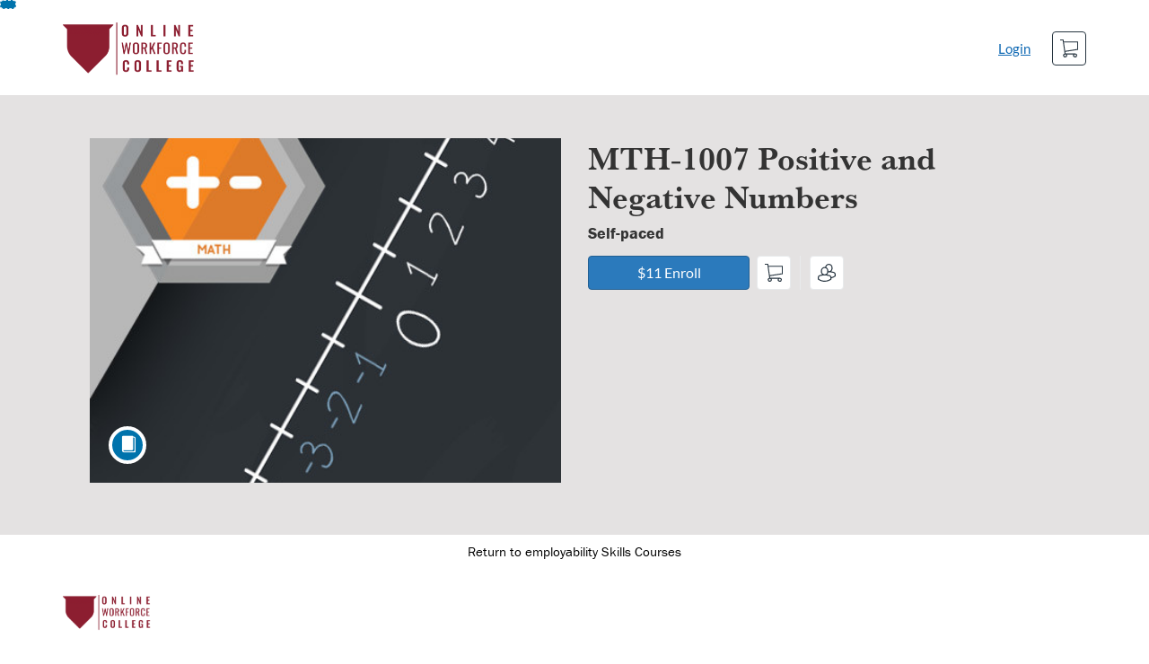

--- FILE ---
content_type: text/html; charset=utf-8
request_url: https://msowc.catalog.instructure.com/browse/jones-college/jc-directory/jc-employability/courses/jc-mth-1007
body_size: 4851
content:


<!DOCTYPE html>
<html dir="ltr" lang="en">
  <head>
    <title>MTH-1007 Positive and Negative Numbers - Employability</title>
    <meta charset="utf-8">
    <meta name="viewport" content="width=device-width, initial-scale=1" />


    <link rel="preconnect" href="https://fonts.bunny.net">
    <link href="https://fonts.bunny.net/css?family=lato:400,400i,700" rel="stylesheet" />
    


    <link rel="stylesheet" media="all" href="https://d3gjv6axs4074c.cloudfront.net/assets/application-cd42f637de47a37cc5f0c14f279bc5a60b8468768fcf55b88a89f5151e3df7e4.css" />
    <link rel="stylesheet" media="screen" href="https://d3gjv6axs4074c.cloudfront.net/production/themes/6c9c2b045925cb133acbbeb20b36e5da6d176704.css?1659715262" />
<link rel="stylesheet" media="screen" href="https://d3gjv6axs4074c.cloudfront.net/production/themes/1889b4bc4c1f18c491fc42726d801d3704ca63f7.css?1628538173" />

    <link rel="shortcut icon" type="image/png" href="https://d3gjv6axs4074c.cloudfront.net/production/favicons/99a6c671d78d733c65d1c6513ba20cc44ccbb722.png?1628539218" />

    <meta name="csrf-param" content="authenticity_token" />
<meta name="csrf-token" content="fH50fzcKKjZHSbsLm/n0G71b6iUnkt0NOQOGaNi4lTuFxE6jcEzi3XL2ikeLiImgIQf6JfeQj6soBkTCyffALA==" />




    <script>window.recaptchaOptions = { useRecaptchaNet: true };</script>

    
    
  </head>
  <body>

    
    
    <div id='checkout-header' role="region"></div>
    <a name="top"></a>

      <div class='sr-only' id='screen-reader-announce-polite' aria-live='polite'></div>
<div class='sr-only' id='screen-reader-announce-assertive' aria-live='assertive'></div>

<div id='flash-messages' role='alert'></div>
<div id='flash-alerts-base'></div>


<a href="#content" id="skip_navigation_link">Skip To Content</a>

  <header id="app-header">
    <div class="container">
      <div class="row">
        <div class="col-xs-12 col-sm-6 col-md-7">
          <div class="header-branding">
            <div class="logo-customized"><a href="/"><img alt="Employability" src="https://d3gjv6axs4074c.cloudfront.net/production/header_images/28b79d241b9ba6747d37c28d7aa87b34f3b38116.png?1628539218" /></a></div>
          </div>
        </div>
        <div id="header-menu" class="col-xs-12 col-sm-6 col-md-5 AccountDropdown--margin-top">
          <div id="header-menu-container"></div>
          <div id="cart"></div>
        </div>
        <div class="col-xs-12 col-sm-12 col-md-12">
        </div>
      </div>
    </div>

  </header>



    <div id='flash-alerts-base'></div>
    <div id="content" tabindex="-1" role="main">
        
        <section
  id="product-page"
  data-course-id="61291"
 data-canvas-course-id="2780"
>
    <header id="feature">
      <div class="product-bg">
        <div class="hero-region jumbotron container">

  <div class="col-md-6">
    <div class="product-image">


  <div class="image-container">



    
      <span class="image-wrapper" style="background-image:url(https://d3gjv6axs4074c.cloudfront.net/production/products/17c2b8038167d1dc6b56d25e28d636c62ce1bb9c-large.jpg?1601075598)"><img class="image-placeholder img-responsive" border="0" src="[data-uri]" /></span>

    <span class='ProductIcon__Wrapper--gallery-show'>
  <span role='presentation'
        aria-hidden='true'
        title=Course>
      <div class='ProductIcon__LargeCircle--course'>
        <span class='icon icon-course'></span>
      </div>
  </span>
</span>


  </div>

</div>

  </div>

  <div class="col-md-6">
    <span class='sr-only'>
      Course
    </span>
    <h1 class="hero-head">
      MTH-1007 Positive and Negative Numbers
    </h1>

    <p>
        <strong>
          Self-paced
        </strong>



      <strong id="badges-container"></strong>
    </p>


    <p class="hero-action">
        <span id='enroll-hero' class="product-enroll-button">
          <a class="btn btn-info btn-lg btn-action product-enroll-old-button" href="/courses/61291/enrollment/new">$11 Enroll</a>
        </span>
        <span id="add-to-cart-hero"></span>
        <span id="bulk-checkout-divider-hero"></span>
        <span id="add-to-bulk-checkout-hero"></span>
      </p>


      </div>
</div>

      </div>
    </header>
    <div id="main">
      <div class="container product-details">
        <div id="description">
          <h2 class='sr-only'>Full course description</h2>
          <div><a href="//msowc.catalog.instructure.com"><img class="product-account-logo" title="Mississippi Online Workforce College" alt="Mississippi Online Workforce College" src="https://d3gjv6axs4074c.cloudfront.net/production/logos/42c2624f0b03ce5022dcbb17fb372dd84a24cdf5.png?1628539218" /></a></div>
          <div><p>Course Description
</p><p>Performing arithmetic operations on numbers that have a positive or negative value initially appears tricky. However, memorizing a few rules makes easy work of calculations involving addition, subtraction, multiplication, and division.
</p><p>By the end of this course, you will be able to
</p><p>•	Understand the difference between a positive and negative number
</p><p>•	Add positive and negative numbers
</p><p>•	Subtract positive and negative numbers 
</p><p>•	Multiply positive and negative numbers 
</p><p>•	Divide positive and negative numbers
</p><p>Estimated completion time (hours):	0.9
</p></div>
        </div>
      </div>
    </div>
      <footer class="callout-region">
        <h2>Sign up for this course today!</h2>
        <span class="hero-action-footer">
          <span id="enroll-footer" class="product-enroll-button">
            <a class="btn btn-info btn-lg btn-action product-enroll-old-button" href="/courses/61291/enrollment/new">$11 Enroll</a>
          </span>
          <span id="add-to-cart-footer"></span>
          <span id="bulk-checkout-divider-footer"></span>
          <span id="add-to-bulk-checkout-footer"></span>
        </span>
      </footer>
</section>
  <script type="application/ld+json">
    {"@context":"http://schema.org","@id":"https://msowc.catalog.instructure.com/browse/jones-college/jc-directory/jc-employability/courses/jc-mth-1007","@type":"Course","description":"Performing arithmetic operations on numbers that have a positive or negative value initially appears tricky. However, memorizing a few rules makes easy work of calculations involving addition, subtraction, multiplication, and division.\r\n","grantsCredential":false,"hasCourseInstance":{"@type":"CourseInstance","inLanguage":"en","startDate":null,"endDate":null},"image":"https://d3gjv6axs4074c.cloudfront.net/production/products/bc9616db7e313593108382b83705c81aca75e96e-thumb.jpg?1601075598","isAccessibleForFree":false,"name":"MTH-1007 Positive and Negative Numbers","provider":{"@type":"Organization","name":"Employability","sameAs":"https://msowc.catalog.instructure.com/browse/jones-college/jc-directory/jc-employability"},"seller":{"@type":"Organization","name":"Mississippi Online Workforce College","sameAs":"https://msowc.catalog.instructure.com"},"subjectOfStudy":[]}
  </script>

    </div>

        <footer id="app-footer" class="app-footer" role="contentinfo">
    <div class="container">
      <div class="col-md-12">
        <div>
          <ul class="piped-list">
            <li><a href="/">Course Catalog</a></li>
            <li>
              <a target="_blank" href="https://www.instructure.com/policies/acceptable-use">Terms of Use</a>
            </li>
            <li>
              <a target="_blank" href="https://www.instructure.com/policies/privacy/">Privacy Policy</a>
            </li>
            <li>
              <a target="_blank" href="https://community.canvaslms.com/t5/Canvas-Resource-Documents/Canvas-Keyboard-Shortcuts/ta-p/387069">Keyboard Shortcuts</a>
            </li>
          </ul>
        </div>
        <p class="small">
          &copy; 2026 Mississippi Online Workforce College All Rights Reserved.
        </p>
      </div>
    </div>
  </footer>



    <div id='preview-banner' style='position: sticky; bottom: 0; z-index: 10'></div>

    <script>
      ENV = {"user":{},"authenticityToken":"8SC9w2lT+J4D5U1GTf9m8/8+3BaD0npGKt5nFefjXgQImocfLhUwdTZafApdjhtIY2LMFlPQKOA726W/9qwLEw==","shopping_cart_enabled":true,"bulk_purchase_enabled":true,"enrollment_history_enabled":true,"enable_credentials":false,"enable_credentials_ff":true,"enable_recommendations":false,"enable_recommendations_for_product_page":false,"enable_login_auth_providers":false,"hide_self_paced_label":false,"multiple_promo_codes_enabled":true,"enable_pathways":false,"hide_missing_pathway":false,"account_header_image":"https://d3gjv6axs4074c.cloudfront.net/production/header_images/28b79d241b9ba6747d37c28d7aa87b34f3b38116.png?1628539218","account_name":"Mississippi Online Workforce College","has_sso_warning":false,"default_time_zone":"America/Chicago","managed_accounts":null,"urls":{"admin_home":"/listings","api_documentation":"https://developerdocs.instructure.com/services/catalog","canvas_courses":"//msowc.instructure.com/","dashboard":"/dashboard","enrollment_history":"/order_items/history","login":"/login","logout":"/logout","privacy_policy":"https://www.instructure.com/policies/privacy/","terms":"https://www.instructure.com/policies/acceptable-use","keyboard_shortcuts":"https://community.canvaslms.com/t5/Canvas-Resource-Documents/Canvas-Keyboard-Shortcuts/ta-p/387069"},"sentry_dsn":"https://eed8d2dc6d324ba295378228ac35a0dd:4889f824f9d24c5fb49eb724c39c01a1@relay-iad.sentry.insops.net/13","sentry_release":"81ad48e00cdcdd0534a0c21c4fcbbd11042aa2ed","sentry_sample_rate":0.1,"asset_host":"d3gjv6axs4074c.cloudfront.net","login_auth_providers":[],"usage_metrics":{"api_key":"2e11316c-6b13-4de9-5bb7-6c0360b152d5","params":{"visitor":{"id":"","locale":"en","catalogRole":""},"account":{"id":"hV9CibGHhHLC7JoFJZH2yhYLZ5O35hT7MEddVbhV","catalogUnique_Instance_Identifier":"msowc.catalog.instructure.com"}}},"custom_instructor_labels":null,"post_enrollment_nudges_show_minimum_course_duration":false,"unified_checkout":false,"text_overrides":{},"new_storefront":false,"lolcalize":0,"applicant":null,"canEditProduct":false,"enroll_link":"/courses/61291/enrollment/new","has_instructor":false,"product":{"id":61291,"visibility":"listed","enrollment_open":true,"title":"MTH-1007 Positive and Negative Numbers","start_date":null,"end_date":null,"description":"\u003cp\u003eCourse Description\n\u003c/p\u003e\u003cp\u003ePerforming arithmetic operations on numbers that have a positive or negative value initially appears tricky. However, memorizing a few rules makes easy work of calculations involving addition, subtraction, multiplication, and division.\n\u003c/p\u003e\u003cp\u003eBy the end of this course, you will be able to\n\u003c/p\u003e\u003cp\u003e•\tUnderstand the difference between a positive and negative number\n\u003c/p\u003e\u003cp\u003e•\tAdd positive and negative numbers\n\u003c/p\u003e\u003cp\u003e•\tSubtract positive and negative numbers \n\u003c/p\u003e\u003cp\u003e•\tMultiply positive and negative numbers \n\u003c/p\u003e\u003cp\u003e•\tDivide positive and negative numbers\n\u003c/p\u003e\u003cp\u003eEstimated completion time (hours):\t0.9\n\u003c/p\u003e","enrollment_fee":"11.0","canvas_course_id":2780,"created_at":"2020-09-25T17:42:55.219-05:00","updated_at":"2021-03-23T08:49:51.857-05:00","path":"jc-mth-1007","account_id":7501,"list_order":null,"teaser":"Performing arithmetic operations on numbers that have a positive or negative value initially appears tricky. However, memorizing a few rules makes easy work of calculations involving addition, subtraction, multiplication, and division.\r\n","owner_id":null,"canvas_section_id":null,"sequential":true,"days_to_complete":null,"deleted_at":null,"enrollment_cap":999,"waitlist":false,"credits":null,"waitlist_cap":null,"sku":"JC-MTH-1007","show_free_banner":true,"image_alt_text":null,"external_redirect_url":null,"allowed_payment_types":["standard"],"canvas_root_account_uuid":"hV9CibGHhHLC7JoFJZH2yhYLZ5O35hT7MEddVbhV","workflow_state":"deleted","workflow_state_timestamp":"2023-02-17T14:13:06.488-06:00","detail_code":null,"bulk_purchase_disabled":false,"enrollment_open_from":null,"enrollment_open_to":null,"archived_at":null,"auto_enroll_courses":false,"currency":"USD","enrollments_left":999},"product_details":{"atMaxEnrollments":false,"atMaxWaitlist":false,"availableCap":999,"bulkPurchaseDisabled":false,"certificate":null,"credits":null,"currency":"USD","date":"Self-paced","daysToComplete":null,"description":"\u003cp\u003eCourse Description\n\u003c/p\u003e\u003cp\u003ePerforming arithmetic operations on numbers that have a positive or negative value initially appears tricky. However, memorizing a few rules makes easy work of calculations involving addition, subtraction, multiplication, and division.\n\u003c/p\u003e\u003cp\u003eBy the end of this course, you will be able to\n\u003c/p\u003e\u003cp\u003e•\tUnderstand the difference between a positive and negative number\n\u003c/p\u003e\u003cp\u003e•\tAdd positive and negative numbers\n\u003c/p\u003e\u003cp\u003e•\tSubtract positive and negative numbers \n\u003c/p\u003e\u003cp\u003e•\tMultiply positive and negative numbers \n\u003c/p\u003e\u003cp\u003e•\tDivide positive and negative numbers\n\u003c/p\u003e\u003cp\u003eEstimated completion time (hours):\t0.9\n\u003c/p\u003e","enrollable":true,"enrollmentCap":999,"enrollmentFee":11.0,"enrollmentOpen":true,"enrollmentsLeft":999,"free":false,"id":61291,"image":"https://d3gjv6axs4074c.cloudfront.net/production/products/bc9616db7e313593108382b83705c81aca75e96e-thumb.jpg?1601075598","imageAltText":null,"logo":{"url":"https://d3gjv6axs4074c.cloudfront.net/production/logos/42c2624f0b03ce5022dcbb17fb372dd84a24cdf5.png?1628539218","account_id":6692,"account_url":"//msowc.catalog.instructure.com","label":"Mississippi Online Workforce College"},"measurement":"credit","price":"11.0","relatedCourses":[],"selfPaced":true,"showFreeBanner":true,"title":"MTH-1007 Positive and Negative Numbers","type":"Course","waitlist":false,"badges":[],"pathway":{},"primaryInstructorName":null},"isCurrentUserBlocked":false,"isCurrentUserEnrolled":false,"enroll_button_behavior":"cart"}
      ENV.flashAlerts = []
    </script>

    <script>
//<![CDATA[
window.webpackChunkManifest = {}
//]]>
</script>
    <script src="//d3gjv6axs4074c.cloudfront.net:443/assets/react-f1616d1a17588978.js"></script>
    <script src="//d3gjv6axs4074c.cloudfront.net/javascripts/translations/en.js?9cd5321a63ae6a77a8c0a9302aa17984"></script>
    
    <script src="//d3gjv6axs4074c.cloudfront.net:443/assets/common-a1fa503877aa1bd4.js"></script>
    <script>I18n.locale = "en";</script>
    <script src="//d3gjv6axs4074c.cloudfront.net:443/assets/jquery_setup-fe24a621cf9fd984.js"></script>
    <script src="//d3gjv6axs4074c.cloudfront.net:443/assets/flash_alerts-12df05d6a490c4b0.js"></script>
    <script src="//d3gjv6axs4074c.cloudfront.net:443/assets/app_header-ab33785e16647ca8.js"></script>
    
    <script src="//d3gjv6axs4074c.cloudfront.net:443/assets/product_details-4c5115f61e6360a6.js"></script>
    <script src="https://d3gjv6axs4074c.cloudfront.net/production/themes/90df4825db579a6b14ed08bcf99acd7423337477.js?1659715262"></script>
<script src="https://d3gjv6axs4074c.cloudfront.net/production/themes/b796c9521b7ecfc37efbbbb495183890e05f9af6.js?1628538173"></script>
<script src="https://d3gjv6axs4074c.cloudfront.net/production/themes/6c7ac3f8e9897420f91c26b43a137b7ff870d7f4.js?1606839344"></script>



    <script src="//d3gjv6axs4074c.cloudfront.net:443/assets/pendo_setup-4a967427279816ca.js"></script>
  </body>
</html>



--- FILE ---
content_type: text/css
request_url: https://d3gjv6axs4074c.cloudfront.net/production/themes/6c9c2b045925cb133acbbeb20b36e5da6d176704.css?1659715262
body_size: 1293
content:
/*HEADER*/

/*Modify the header background for all catalog pages.*/
#app-header {
/*   padding: 0;
  height: 100px; */
  background-color: #fff;
}

/* Modify the layout of the header contents*/
#app-header .container {
margin-right: auto;
margin-left: auto;
padding-left: 15px;
padding-right: 15px;
}

/*Modify the account logo in the header*/
/*any header logo uploaded in a catalog will override this option*/
#app-header .logo a {
  background-image: url('https://s3.amazonaws.com/tr-learncanvas/code/catalog/logo-eduonline.png');
  background-size: 212px 29px;
  background-position: center center;
  background-repeat: no-repeat;
  margin-top: 20px;
  width: 212px;
  height: 53px;
}

/* Fonts */

@font-face{
  font-family: baskerville-urw, serif;
}

body {
  font: 15px/1.15 'franklin-gothic-urw', sans-serif;
}

/* LISTING AND PROGRAM TEXT COLOR */
h1,h2,h3,h4,h5 {
  font-family: baskerville-urw, serif;
  color: #8A2432;
  font-weight: 700;
}

/*HOME PAGE*/

/*Modify the home page feature area background*/
#home-page .feature-region {
  height: 300px;
  background-repeat: no-repeat;
  background: #F2F2F3;
}

/*Modify the layout for the contents of the feature area background*/
#home-page #feature div {
  max-width: 1000px;
  padding-top: 20px;
  margin: auto;
  color: #fff;
}

/*Modify the H3 text style in the feature area. Add actual text via JavaScript */
#home-page #feature h3 {
  text-align: center;
  font-size: 2.3em;
  margin-top: 1em;
  line-height: 1;
  color:  #253340;
}

/*Modify the H4 text style in the feature area. Add actual text via JavaScript */
#home-page #feature h4 {
  text-align: center;
  font-size: 1.9em;
}

/* Modify the search box background color*/
#search-form.callout-region {
  background-color: #666666;
}

/*Modify the layout of the search box label*/ 
.search-form .search-label {
  line-height: 1.5;
  font-size: 26px;
  font-weight: 500;
  color: #0899D3;
}

/*To hide the search box label completely, use code below instead and remove around code*/
/*.search-form .search-label {
  display: none;
}
*/

/* Modify the layout of the search box*/
.search-form .search-box-wrapper {
  margin: 0 auto;
  display: block;
  width: 50%;
  padding: 0 0 0 0;
}

/* Modify the corners and size of the search box*/
.search-form .search-box {
  border-radius: 4px;
  height: 44px;
}

/* Modify the layout of the search box submit icon*/
.search-form .search-submit {
color: #0899D3;
width: 30px;
height: 30px;
top: 8px;
}

/*Modify the layout for account logo on product tile. Add logo in managed accounts area.*/
.product-tile .product-account-image-wrapper {
  height: 30px;
  margin-bottom: 10px;
}

.msowc-banner {
    /*background-image: url('https://www.dropbox.com/s/ugscl8me123o78e/background1.jpg?raw=1');*/
    background-size: cover;
    height: 300px;
    min-height: 150px;
    background-position: center;
    text-align: center;
  }

/*LISTING PAGE*/

/*Format the listing page feature area background*/
#product-page #feature {
    background: #0899D3;
    padding-top: 20px;
}

/*Format the background inside the feature area*/
.product-bg {
  background-color: #A2CBDB;
}

/*Format the account logo under feature area; same logo on Home Page*/
.product-tile .product-account-logo {
  height: 20px;
  margin-bottom: 10px;
  margin-top: 10px;
}

/*To hide the account logo on listing page, use code below instead and remove comments*/
/*.product-tile .product-account-logo {
  display: none;
}
*/

/*Format the full course or program description area*/
#main {
 color: #0899D3;
min-height: 150px;
}

/* Modify the listing page footer background*/
.callout-region {
  background-color: #A2CBDB;
}

/*Format the listing page footer text layout*/
#product-page footer .h2 {
  font-style: normal;
  margin: 15px 0;
  color: #0C1147;
  font-size: 25px;
}

/*FOOTER*/

/*Format the footer for all catalog pages*/
#app-footer {
  background-color: #ffffff;
  padding-top: 30px;

/*To change the size of the first row of footer links, add to above code*/  
font-size: 14px;
}


/*Format the second row of copyright information*/
.small {
  font-size: 12px;
  color: #8e99a0;
}


/*MEDIA FORMATTING rules for responsive devices. This coding is optional but helpful for tablets and mobile devices.*/

/*Media for header*/

@media (max-width: 768px) {
  #app-header .header-nav {
    background: #555;
  }
}

/*Media for feature region*/

@media (max-width: 1200px) {
  #home-page #feature div {
    max-width: 800px;
 }
}
 
@media (max-width: 768px) {
  #home-page #feature {
    height: 200px;
    text-align: center;
    padding: 0 2em;
  }

.alert-top {
  margin-bottom: 0;
}
}

--- FILE ---
content_type: text/javascript
request_url: https://d3gjv6axs4074c.cloudfront.net/production/themes/6c7ac3f8e9897420f91c26b43a137b7ff870d7f4.js?1606839344
body_size: 1303
content:
//employability skills directory
// Add custom element logic here
function addCustomElements(){
    // Check to make sure the current path is the Home Page
    if(window.location.pathname === "/browse/jones-college/jc-directory/jc-employability"){
        // Take the provided tile information and build the correct HTML
  
    var bannerImage = '\
      <div class="msowc-banner"> \
          <div class="row">\
            <a href="/browse/jones-college"><img src="https://www.msowc.org/wp-content/uploads/catalog/jc/jones_college_logo.svg" alt="Jones College Online Workforce College"></a>\
          </div>\
      </div> <!-- Carousel -->';
      $('#feature').html(bannerImage);
          } else {
      $('#feature').append('<div class="container"><div class="row"><ul class="jc-return nav nav-pills nav-justified"><li><a href="/browse/jones-college/jc-directory/jc-employability">Return to employability Skills Courses</a></li></ul></div></div>');
    }
    // Add the Search All Courses Link
    /*$("#search-form > div.search-form-container > div > form > div.search-form__actions.pull-right > span").append('<span> <div class="sr-only">Use the following button to be redirected to a URL with all available courses</div><button type="button" onclick="location.href=\''+window.location.origin+'/browse/all\'" class="search-refine-button btn btn-lg" aria-expanded="false" aria-haspopup="false" id="search-refine-button--categories" style="padding-left: 16px; padding-right: 40px;"> <div class="search-refine-button__contents"> <div class="search-refine-button__text" style="">Search All Courses</div><div class="search-submit" aria-hidden="true" style="color:#ffffff;padding-left: 160px;"></div></div></button></span>');*/

    // Add the Search All Courses Link
    /*$("div#main.product-results > div#listings.container").prepend('<div col-md-12><h2 style="text-align: center;">Learn from Home with Jones College</h2><p>Jones College International (JCI) exists to provide real-time, learner-focused, competency based education and training in an online format which leads to an industry recognized national credential.</p><p>During this difficult time, it is our hope that you will be able to continue your growth as a learner even though you cannot attend face to face classes.</p><p>Find your path to success today!</p></div>');*/
}

addCustomElements();

/*$("#app-header div.col-xs-12.col-sm-6.col-md-7")
  .attr("class", "col-xs-12 col-sm-12 col-md-4");

$("#app-header div.col-xs-12.col-sm-6.col-md-5")
  .attr("class", "col-xs-12 col-sm-12 col-md-8");
*/
var learnerDashboard ='\
<div class="search-form-container">\
  <div class="container">\
    <div class="row skills-cat-descrip"><h2>Employability Skills</h2>\
    <p>Choose from one of the following competency areas:</p>\
    </div>\
    <hr>\
    <div class="row skills-cat">\
      <ul class="nav nav-pills">\
        <li><a href="/browse/jones-college/jc-directory/jc-employability?query=car&sort=alpha">Career Building</a></li>\
        <li><a href="/browse/jones-college/jc-directory/jc-employability?query=com&sort=alpha">Communication</a></li>\
        <li><a href="/browse/jones-college/jc-directory/jc-employability?query=cus&sort=alpha">Customer Service</a></li>\
        <li><a href="/browse/jones-college/jc-directory/jc-employability?query=geo&sort=alpha">Geometry</a></li>\
        <li><a href="/browse/jones-college/jc-directory/jc-employability?query=lif&sort=alpha">Life Skills</a></li>\
        <li><a href="/browse/jones-college/jc-directory/jc-employability?query=mth&sort=alpha">Mathematics</a></li>\
      </ul>\
    </div>\
    <div class="row skills-cat">\
      <ul class="nav nav-pills">\
        <li><a href="/browse/jones-college/jc-directory/jc-employability?query=mso&sort=alpha">Microsoft Office<sup><span class="glyphicon glyphicon-copyright-mark" aria-hidden="true" style="font-size:8px"></span></sup></a></li>\
        <li><a href="/browse/jones-college/jc-directory/jc-employability?query=pfi&sort=alpha">Personal Finances</a></li>\
        <li><a href="/browse/jones-college/jc-directory/jc-employability?query=str&sort=alpha">Stress Management</a></li>\
        <li><a href="/browse/jones-college/jc-directory/jc-employability?query=tea&sort=alpha">Team Building</a></li>\
        <li><a href="/browse/jones-college/jc-directory/jc-employability?query=tim&sort=alpha">Time Management</a></li>\
        <li><a href="/browse/jones-college/jc-directory/jc-employability?query=wrk&sort=alpha">Workplace Skills</a></li>\
      </ul>\
    </div>\
    <hr>\
     <div class="row skills-cat">\
     <ul class="nav nav-pills nav-justified">\
        <li role="Back to Main Course Selection"><a href="/browse/jones-college">Back to Main Page</a></li>\
        <li role="Skills Pathways"><a href="#">Skills Pathways</a></li>\
      </ul>\
    </div>\
  </div>\
</div>\
';

$('#search-form').html(learnerDashboard);

$('#search-form').html(learnerDashboard);


$('head').append('<link rel="stylesheet" href="https://use.typekit.net/pwx1asf.css">');
/*$('.header-branding').html(headerImage);*/